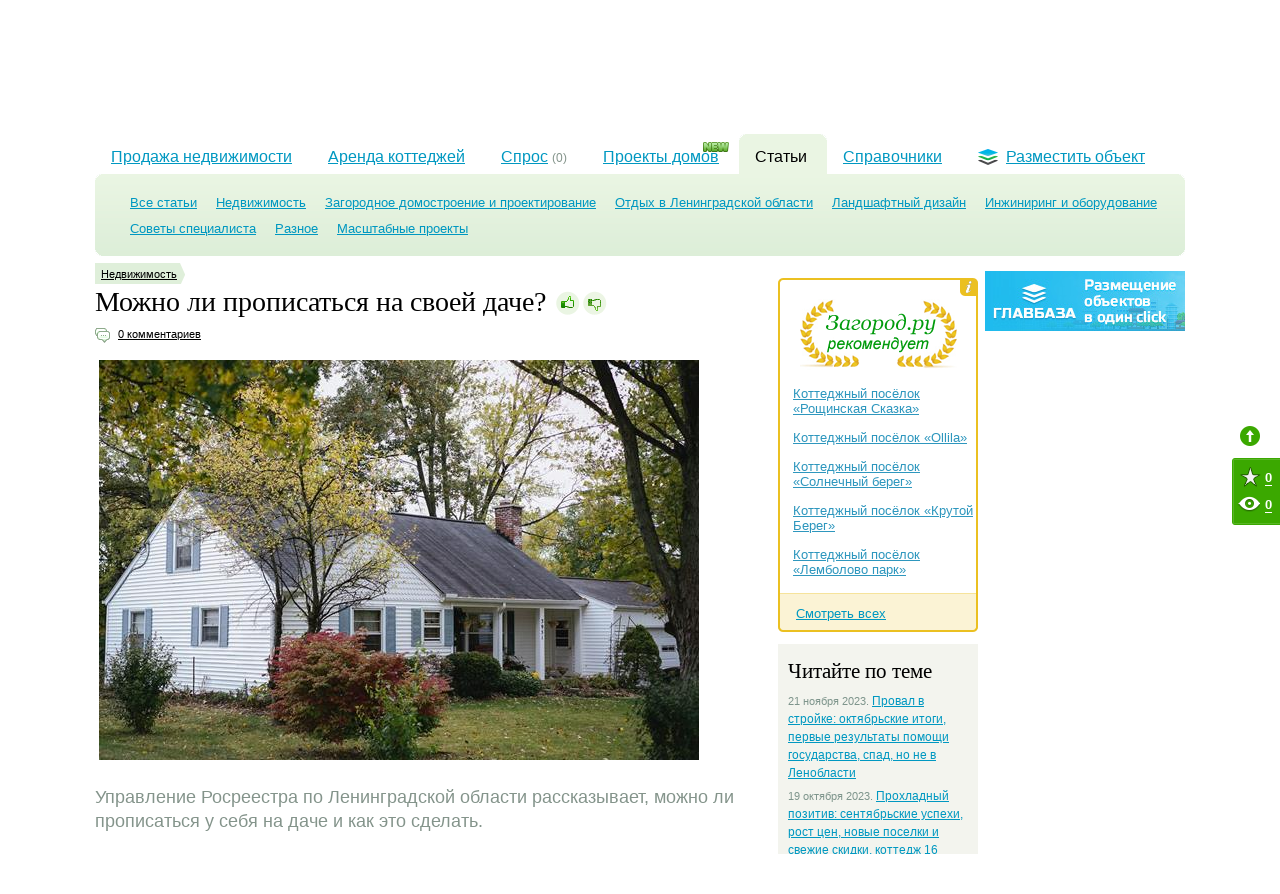

--- FILE ---
content_type: text/html; charset=utf-8
request_url: https://zagorod.ru/spb/articles/2023/04/19/estate/mojno_li/
body_size: 10787
content:
<!DOCTYPE html PUBLIC "-//W3C//DTD XHTML 1.0 Strict//EN" "https://www.w3.org/TR/xhtml1/DTD/xhtml1-strict.dtd">
<html xmlns="http://www.w3.org/1999/xhtml" xml:lang="en" lang="en">
	<head>
		<meta http-equiv="Content-Type" content="text/html; charset=utf-8" />
		<title>Можно ли прописаться на своей даче? | Загород.ру</title>
		<meta name="description" content="Управление Росреестра по Ленинградской области рассказывает, можно ли прописаться у себя на даче и как это сделать.
" />
		<meta name="keywords" content="дома, можно, жилой, разрешенного, использования" />
		<meta name="google-site-verification" content="HmFDnuQToFp2ZmoPzX4E8p3PVC-_GxK6h5_j4hPgA7U" />
		<meta name="google-site-verification" content="njWelO5Hoqo8XtdXpixXs-QZQjI-AH0jdJ0UTSdeiA0" />		<link rel="canonical" href="https://zagorod.ru/spb/articles/2023/04/19/estate/mojno_li/" />		<link rel="alternate" type="application/rss+xml" title="RSS Новости" href="/news.rss">
		<link rel="alternate" type="application/rss+xml" title="RSS Статьи" href="/articles.rss">		<script>window.newtonAdOptions = {app: "zagorod"}</script><script src="//newton1.ru//scripts/sda.min.js" async></script>		<link rel="stylesheet" href="/inc/css/banners.css?r=2" type="text/css"/>
		<link rel="stylesheet" href="/inc/css/layout.css?r=4" type="text/css"/>
		<link rel="stylesheet" href="/inc/lightgallery/css/lightgallery.css" type="text/css"/>
		<link rel="stylesheet" href="/inc/fancybox/jquery.fancybox-1.3.4.css" type="text/css"/>
		<link rel="stylesheet" href="/inc/css/articles.css" type="text/css"/>		<script type="text/javascript" src="/inc/js/lib/jquery.min.js?r=11"></script>
		<script type="text/javascript" src="/inc/js/lib/jquery.easing.min.1.3.js?r=11"></script>
		<script type="text/javascript" src="/inc/js/lib/jquery-ui.min.js?r=11"></script>
		<script type="text/javascript" src="/inc/js/global.js?r=11"></script>
		<script type="text/javascript" src="/inc/js/special-offers.js?r=11"></script>
		<script type="text/javascript" src="/inc/js/spl.js?r=11"></script>
		<script type="text/javascript" src="/inc/lightgallery/js/lightgallery.js?r=11"></script>
		<script type="text/javascript" src="/inc/lightgallery/js/lg-thumbnail.js?r=11"></script>
		<script type="text/javascript" src="/inc/fancybox/jquery.mousewheel-3.0.4.pack.js?r=11"></script>
		<script type="text/javascript" src="/inc/fancybox/jquery.fancybox-1.3.4.pack.js?r=11"></script>
		<script type="text/javascript" src="/inc/js/comments.js?r=11"></script>		<script type="text/javascript" src="/inc/js/tb.js"></script>
		<script type="text/javascript" src="/inc/js/favorites.js?r=8"></script>
		<!--script type="text/javascript" src="/inc/js/popunder.js"></script-->		<!--[if IE 6]>
		<link rel="stylesheet" href="/inc/css/ie6.css?v=1" media="all" />
		<script type="text/javascript" src="/inc/js/lib/iepngfix_tilebg.js"></script>
		<![endif]-->
		<!--[if IE 7]>
		<link rel="stylesheet" href="/inc/css/ie7.css" media="all" />
		<![endif]-->
		<!--[if IE]><link rel="stylesheet" href="/inc/css/ie.css" media="all" /><![endif]-->		<meta name='yandex-verification' content='6ba00611293c5543' />
		<link rel="stylesheet" type="text/css" href="/inc/css/print.css" media="print">		<link rel="stylesheet" type="text/css" href="/inc/css/handheld.css?v=4" media="handheld, only screen and (max-device-width: 640px)">
	</head>
	<body>
		<noindex><div class="banner bookmark spb"><div class="newton-ad" data-newton-ad=14></div></div></noindex>
		<noindex><div class="banner bookmark_on spb"><div class="newton-ad" data-newton-ad=139></div></div></noindex>		<div id="header-wrapper">
			<div id="header">
				<div id="geo-widget">
	<div class="this">Санкт-Петербург</div>
	<ins></ins>
	<a href="/msk/">Москва</a>
</div>				<ul id="top-menu">
					<li><a href="/spb/settlements/townhouse/list/">Таухнаусы<br>в Санкт-Петербурге</a></li>
					<li><a href="/msk/settlements/townhouse/list/">Таунхаусы<br>в Подмосковье</a></li>
					<li><a href="/spb/cottages/">Коттеджи<br>в Ленинградской области</a></li>
				</ul>
				<div id="restricted">  <div class="icon"></div>
  <span class="log-in">Войти с паролем</span>
  <span class="or">&nbsp;или&nbsp;</span>
  <a id="register" href="#registration">зарегистрироваться</a></div>                <div class="add_object">
                    <a href="/add/objects/">Разместить объект</a>
                </div>			</div>
		</div>		<div id="wrapper">			<noindex><div class="banner top_sp spb"><div class="newton-ad" data-newton-ad=83></div></div></noindex>			<div id="id" class="clearfix">				<div id="logo">
					<a href="/">Загород.ру</a>				</div>				<div class="description">Портал &laquo;Загород.ру&raquo; &mdash; это сайт по загородной недвижимости. На нашем портале вы сможете найти объективную информацию о ситуации на загородном рынке, уникальные, соответствующие действительности, а не рекламным статьям, описания коттеджных посёлков и компаний, много полезной и интересной информации в наших авторских статьях. Самая полная база по загородной недвижимости позволит подобрать загородный дом, коттедж или земельный участок. Мы всегда рады Вам!</div>			</div>			<noindex><div class="banner top_1 spb"><div class="newton-ad" data-newton-ad=13></div></div></noindex>			<div id="menu-wrapper" >
<ul id="menu">			<li><a href="/">Продажа недвижимости</a></li>			<li><a href="/spb/rent/">Аренда коттеджей</a></li>	<li>
		<div  id="showpopup">
			<a href="/spb/demand/purchase/">
				<span>Спрос</span>  <small>(0)</small> 
			</a>
			<div class="demand-popup-wrap"><a href="javascript:void(0)" class="close-popup"></a>
				<img src="/img/demand-popup.png" class="demand-popup">
			</div>
		</div>
	</li>		<li class="projects"><img src="/img/new.gif" class="new"><a href="/spb/projects/">Проекты домов</a></li>		<li class="current cn-h"><ins class="cn-a cn-tl"></ins><ins class="cn-a cn-tr"></ins><a href="/spb/articles/">Статьи</a></li>		<li><a href="/spb/companies/">Справочники</a></li>		<li id="place-object"><a href="/add/objects/"><div class="icon"></div>Разместить объект</a></li></ul>
</div>    <div id="sub-menu-wrapper">
        <div id="sub-menu" class="cn-h">
          <ins class="cn-a cn-tl"></ins><ins class="cn-a cn-bl"></ins><ins class="cn-a cn-br"></ins><ins class="cn-a cn-tr"></ins>
          <div class="inner">
<div id="articles-themes">
  <a  href="/spb/articles/">Все статьи</a>  <a  href="/spb/articles/estate">Недвижимость</a>  <a  href="/spb/articles/country_construction">Загородное домостроение и проектирование</a>  <a  href="/spb/articles/rest_in_lo">Отдых в Ленинградской области</a>  <a  href="/spb/articles/landscape_design">Ландшафтный дизайн</a>  <a  href="/spb/articles/engineering_n_equipment">Инжиниринг и оборудование</a>  <a  href="/spb/articles/expert_advices">Советы специалиста</a>  <a  href="/spb/articles/other">Разное</a>  <a  href="/spb/articles/large_proj">Масштабные проекты</a></div></div>
        </div>
    </div>
	<noindex><div class="banner top_13 spb"><div class="newton-ad" data-newton-ad=156></div></div></noindex>    <noindex><div class="banner top_14 spb"><div class="newton-ad" data-newton-ad=294></div></div></noindex><noindex><div class="banner top_17 spb"><div class="newton-ad" data-newton-ad=533></div></div></noindex>    <div class="column-main">        <div id="article">
  <a href="/spb/articles/estate" class="article-category">Недвижимость</a>
  <div class="header"><span>Можно ли прописаться на своей даче?</span>
    <div id="voter">      <noindex><a rel="nofollow" title="Статья понравилась" class="icon vote-good" href="/spb/articles/2023/04/19/estate/mojno_li/vote/good"></a>
      <a rel="nofollow" title="Статья не понравилась" class="icon vote-bad" href="/spb/articles/2023/04/19/estate/mojno_li/vote/bad"></a></noindex>    </div>
  </div>
  <div class="clearfix"></div>
  <div class="article-author"><ins class="icon comments-icon"></ins><a href="#comments">0 комментариев</a></div>
  <div class="text"><p>&nbsp;<a href="/u/docs/zagorod_1904.jpg" target="_blank"><img src="/u/docs/zagorod_1904_bol.jpg" alt="Автор &mdash; Фил Херинг, источник: unsplash.com" width="600" height="400" title="Автор &mdash; Фил Херинг, источник: unsplash.com" /></a></p>
<p class="art-intro">Управление Росреестра по Ленинградской области рассказывает, можно ли прописаться у себя на даче и как это сделать.</p>
<p>В 2019 году вступил в силу Федеральный закон № 217-ФЗ &laquo;О садоводстве и огородничестве&raquo;, который чётко обозначил два понятия:</p>
<ul>
    <li>Садовый дом &ndash; строение для пребывания в нём в тёплое время года;</li>
    <li>Жилой дом &ndash; строение, предназначенное для постоянного проживания, оснащенное коммуникациями, электричеством, канализацией и прочим оборудованием, которое позволяет поддерживать тепло в зимний период.</li>
</ul>
<p>До вступления в силу 217-ФЗ многие собственники присваивали своим домам назначение &laquo;нежилое&raquo;, хотя дома были оснащены всем необходимым и пригодны для проживания. После вступления в силу закона, такие дома стали считаться садовыми и оформить прописку в них нельзя, так как регистрация по месту жительства возможна только в жилом помещении, которое приспособлено для постоянного проживания. Но часто из такого положения есть выход &ndash; перевести садовый дом в жилой.</p>
<p>Прежде чем приступить к процессу перевода, необходимо убедиться в следующих моментах, чтобы не получить отказ:</p>
<ul>
    <li>Вид разрешенного использования земельного участка должен предусматривать размещение жилого дома. Но не везде почему-то прямо говорится, можно или нельзя строить жилой дом. Так, если в виде разрешенного использования (ВРИ) указано, что земля предназначена для личного подсобного хозяйства (приусадебный земельный участок), то на ней можно построить жилой дом. Если в строке ВРИ указано &laquo;ведение личного подсобного хозяйства на полевых участках или ведение огородничества&raquo;, то возведение капитальных объектов запрещено.</li>
</ul>
<p>Уточнить вид разрешенного использования земельного участка можно, заказав выписку из Единого государственного реестра недвижимости (ЕГРН) об основных характеристиках объекта недвижимости. Это можно сделать с помощью электронных сервисов на сайте Росреестра, в офисах МФЦ, на портале Госуслуг, а также на сайте подведомственного ППК &laquo;Роскадастр&raquo;. В этом случае информация будет указана в разделе &laquo;Виды разрешенного использования&raquo;.</p>
<p>&nbsp;<a href="/u/docs/zagorod_1_1904.jpg" target="_blank"><img src="/u/docs/image/zagorod_1_1904_1.jpg" alt="Вот так выглядит информация об участке на портале Росреестра. В данном случае ИЖС &ndash; с такими участками все более-менее прозрачно и ясно. Тут же можно найти информацию о доме, если он построен" width="600" height="333" title="Вот так выглядит информация об участке на портале Росреестра. В данном случае ИЖС &ndash; с такими участками все более-менее прозрачно и ясно. Тут же можно найти информацию о доме, если он построен" /></a></p>
<ul>
    <li>Дом должен стоять на кадастровом учёте. Если номер затерялся, то можно на госуслугах или сайте Росреестра зайти в <a href="https://lk.rosreestr.ru/eservices/real-estate-objects-online" target="_blank">&laquo;Сведения онлайн&raquo;</a> и поискать по адресу дома. Если дом отыскивается и у него ещё и номер кадастровый отображается, то дом стоит на кадастровом учёте.</li>
    <li>На дом должны присутствовать все необходимые документы.</li>
</ul>
<p>Итак, если все условия соблюдены, то какие действия предпринимать для перевода из садового дома в жилой?</p>
<p>Первое: Обратиться к специалистам по инженерным изысканиям за заключением о соответствии технического состояния дома всем действующим законным нормам.</p>
<p>Второе: Обратиться в орган местного самоуправления по месту нахождения дома с заявлением о переводе. К заявлению необходимо приложить выписку из ЕГРН, правоустанавливающие документы на землю, заключение от кадастрового инженера по обследованию технического состояния дома, а также, если дом обременен правами третьих лиц &ndash; нотариально удостоверенное согласие указанных лиц. Если право собственности на дом не зарегистрировано в ЕГРН (ранее учтённое право), то необходим правоустанавливающий документ на дом или нотариально заверенная копия такого документа.</p>
<p>Третье: Дождаться решения ОМСУ о признании дома жилым (в среднем, ожидание занимает 1,5 месяца).</p>
<p>Четвертое: Направить решение ОМСУ в Росреестр для внесения записи в ЕГРН.</p>
<p>Завершающим этапом прописки станет обращение в Миграционные органы с документами для прописки:</p>
<ul>
    <li>паспорт;</li>
    <li>заявление;</li>
    <li>документы, подтверждающие право собственности;</li>
    <li>решение местных властей о признании дома жилым и пригодным для проживания.</li>
</ul>
<p>После этого остаётся только дождаться отметки в паспорте.</p></div>
  <div class="article-tags"><ins class="icon tags-icon"></ins>
    <noindex><a rel="nofollow" href="/spb/articles/tags/ryinok_nedvijimosti">Рынок недвижимости</a>, <a rel="nofollow" href="/spb/articles/tags/zagorodnyie_doma">Загородные дома</a>, <a rel="nofollow" href="/spb/articles/tags/zakonodatelstvo">Законодательство</a></noindex></div>  <div class="article-author"><ins class="icon author-icon"></ins>Олег Воронин,  <span class="date">19 апреля 2023, 16:23</span>просмотров: 2628</div>  <div class="vote-after">Оцените статью: 
    <a title="Статья понравилась" class="icon vote-good" href="/spb/articles/2023/04/19/estate/mojno_li/vote/good"></a>
    <a title="Статья не понравилась" class="icon vote-bad" href="/spb/articles/2023/04/19/estate/mojno_li/vote/bad"></a>
  </div><div class="comments">    <a class="log-in" href="javascript:void(0)">Авторизуйтесь</a>, чтобы оставить комментарий</div>
</div>    </div>
    <div class="column-right">
        <div class="column-a">            <div id="recommends-widget-wrap">
    <div class="corner l-t"></div>
    <div class="corner r-t"></div>
    <div class="corner l-b"></div>
    <div class="corner r-b"></div>
    <div id="recommends-widget">
        <div class="info">
              <div id="overaly-block">
                  <div class="p_r">
                      <div class="t"></div>
                      <div class="center">
                          Этим знаком отмечены посёлки,
                          которые по мнению коллектива
                          нашего портала являются лучшими
                          представителями в своём классе
                      </div>
                      <div class="b"></div>
                    <div class="close"></div>
                    <div class="i"></div>
                  </div>
              </div>
        </div>
        <div class="head"></div>
        <div class="content">
            <ul>                <li><a href="/spb/settlements/83/">Коттеджный посёлок «Рощинская Сказка»</a></li>                <li><a href="/spb/settlements/388/">Коттеджный посёлок «Ollila»</a></li>                <li><a href="/spb/settlements/316/">Коттеджный посёлок «Солнечный берег»</a></li>                <li><a href="/spb/settlements/446/">Коттеджный посёлок «Крутой Берег»</a></li>                <li><a href="/spb/settlements/445/">Коттеджный посёлок «Лемболово парк»</a></li>            </ul>
        </div>
        <div class="bottom">
            <div class="in"><a href="/spb/settlements/recommended/">Смотреть всех</a></div>
        </div>
    </div>
</div>
<script type="text/javascript">
$(document).ready(function(){
   $('#recommends-widget .info').hover(function(){
        $('#overaly-block').fadeIn();
        return false;
   }, function(){
        $('#overaly-block').fadeOut();
        return false;
   });
    $('#overaly-block .close').click(function(){
         $('#overaly-block').fadeOut();
    });
});
</script>            <noindex><div class="banner text_sp spb"><div class="newton-ad" data-newton-ad=95></div></div></noindex>
            <noindex><div class="banner right_15 spb"><div class="newton-ad" data-newton-ad=215></div></div></noindex>
            <div id="articles-read-more">
  <div class="header">Читайте по теме</div>
  <ul class="articles-b">    <li>21 ноября 2023.&nbsp;<a href="/spb/articles/2023/11/21/estate/proval_v/">Провал в стройке: октябрьские итоги, первые результаты помощи государства, спад, но не в Ленобласти</a></li>    <li>19 октября 2023.&nbsp;<a href="/spb/articles/2023/10/19/estate/prohladnyiy_pozitiv/">Прохладный позитив: сентябрьские успехи, рост цен, новые поселки и свежие скидки, коттедж 16 квадратных метров</a></li>    <li>19 сентября 2023.&nbsp;<a href="/spb/articles/2023/09/19/estate/leto_udalos/">Лето удалось: ажиотажный август на загородном рынке, новые проекты и свежие скидки</a></li>    <li>10 августа 2023.&nbsp;<a href="/spb/articles/2023/08/10/estate/iyulskie_uspehi/">Июльские успехи, революция сверху, дорожающая ипотека, высокий спрос, новый проект</a></li>    <li>1 августа 2023.&nbsp;<a href="/spb/articles/2023/08/01/estate/novyie_formatyi/">Новые форматы загородной недвижимости - апарт-дома</a></li>  </ul>
</div>        </div>
        <div class="column-a">	        <noindex><div class="banner right_18 spb"><div class="newton-ad" data-newton-ad=534></div></div></noindex>
	        <noindex>
	<div class="vacancy-banner" style="margin: 5px 0">
		<a href="//glavbaza.su/" target="_blank"><img src="/img/bans/gb.jpg"></a>		<!--a href="http://spb.hh.ru/vacancy/9975358" target="_blank"><img src="/img/bans/vacancy.gif"></a-->	</div>
</noindex>
	        <noindex><div class="banner right_2 spb"><div class="newton-ad" data-newton-ad=7></div></div></noindex>
	        <noindex><div class="banner right_3 spb"><div class="newton-ad" data-newton-ad=8></div></div></noindex>
	        <noindex><div class="banner right_4 spb"><div class="newton-ad" data-newton-ad=334></div></div></noindex>
	        <noindex><div class="banner right_sp spb"><div class="newton-ad" data-newton-ad=84></div></div></noindex>
	        <noindex><div class="banner right_12 spb"><div class="newton-ad" data-newton-ad=147></div></div></noindex>
	        <noindex><div class="banner right_sp_2 spb"></div></noindex>
	        <noindex><div class="banner bonus spb"><div class="newton-ad" data-newton-ad=115></div></div></noindex>
        </div>
    </div>
    <div class="clearfix"></div>
		<div id="ya_direct">
	<!-- Яндекс.Директ -->
	<script type="text/javascript">
		yandex_partner_id = 134901;
		yandex_site_bg_color = 'FFFFFF';
		//yandex_site_charset = 'windows-1251';
		yandex_ad_format = 'direct';
		yandex_font_size = 1;
		yandex_direct_type = 'horizontal';
		yandex_direct_limit = 4;
		yandex_direct_title_font_size = 2;
		//yandex_direct_links_underline = true;
		yandex_direct_header_bg_color = 'FEEAC7';
		yandex_direct_title_color = '2E97BE';
		yandex_direct_url_color = '7E958C';
		//yandex_direct_all_color = '2E97BE';
		yandex_direct_text_color = '000000';
		yandex_direct_hover_color = '008F00';
		//yandex_direct_sitelinks_color = '0000CC';
		yandex_direct_favicon = true;
		//yandex_no_sitelinks = false;
		document.write('<scr'+'ipt type="text/javascript" src="//an.yandex.ru/system/context.js"></scr'+'ipt>');
	</script>
</div>	<div class="footer-menu-block">
		<ul class="footer-top-menu">
			<li><a title="О проекте" href="/about/">О проекте</a></li>
			<li><a title="Реклама на сайте" href="/advertisment/">Реклама на сайте</a></li>
			<li><a title="Контакты" href="/contacts/">Контакты</a></li>
			<li><a title="Карта сайта" href="/map/">Карта сайта</a></li>
			<li><span class="spl" data-attrs="{&quot;href&quot;:&quot;\/agreement\/&quot;,&quot;title&quot;:&quot;Пользовательское соглашение&quot;}">Пользовательское соглашение</span></li>
		</ul>		<ul class="footer-bottom-menu">
			<li><a title="Загородные дома" href="/spb/cottages/">Загородные дома</a></li>
			<li><a title="Участки" href="/spb/lands/">Участки</a></li>
			<li><a title="Земельные массивы" href="/spb/lands_tracts/">Земельные массивы</a></li>
			<li><a title="Коттеджные поселки" href="/spb/settlements/">Коттеджные поселки</a></li>
			<li><a title="Квартиры" href="/spb/apartments/">Квартиры</a></li>
			<li><a title="Комнаты" href="/spb/rooms/">Комнаты</a></li>
			<li><a title="Комнаты" href="/spb/rent/">Аренда коттеджей</a></li>
		</ul>	</div>
	<div id="footer">
		<div id="copyright">
		&copy; 2010 «Загород.ру», проект компании ООО «Айтроник».<br/>
		Любое воспроизведение материалов сайта возможно исключи- тельно с разрешения администрации		</div>
		<div id="address">
		Россия, 192007, Санкт-Петербург, ул. Курская, 21Б<br/>
		Тел.: +7 (812) 320-66-14<br/>
		<a href="/map/">Карта сайта</a>
		<br/><nobr>Информация предоставленная на сайте не является офертой.<br/> <a href="/texts/oferta/">Подробнее</a></nobr>		</div>
		<ul id="novostroy_links">
			<li><a href="http://www.novostroy.su" target="_blank">Новостройки Санкт-Петербурга</a></li>
			<li><a href="http://www.novostroy.ru/" target="_blank">Новостройки Москвы</a></li>
			<li><a href="http://www.novostroy.ru/buildings/location-novaya-moskva/" target="_blank">Новостройки Новой Москвы</a></li>
		</ul>
		<div id="developer">Дизайн и поддержка сайта — <a href="http://art.su/" target="_blank">Eyetronic</a>
			<div id="LiveInternet">
	<!--LiveInternet counter-->
	<script type="text/javascript">document.write("<a href='http://www.liveinternet.ru/click' target=_blank><img src='//counter.yadro.ru/hit?t14.15;r" + escape(document.referrer) + ((typeof(screen)=="undefined")?"":";s"+screen.width+"*"+screen.height+"*"+(screen.colorDepth?screen.colorDepth:screen.pixelDepth)) + ";u" + escape(document.URL) + ";" + Math.random() + "' border=0 width=88 height=31 alt='' title='LiveInternet: показано число просмотров за 24 часа, посетителей за 24 часа и за сегодня'><\/a>")</script>
	<!--/LiveInternet-->
</div>
		</div>
	</div>
</div>
	<noindex><div class="banner bottom_9 spb"><div class="newton-ad" data-newton-ad=141></div></div></noindex>	<!-- Yandex.Metrika counter -->
<script type="text/javascript">
	(function (d, w, c) {
		(w[c] = w[c] || []).push(function() {
			try {
				w.yaCounter3155221 = new Ya.Metrika({id:3155221,
					webvisor:true,
					clickmap:true,
					trackLinks:true,
					accurateTrackBounce:true});
			} catch(e) { }
		});

		var n = d.getElementsByTagName("script")[0],
				s = d.createElement("script"),
				f = function () { n.parentNode.insertBefore(s, n); };
		s.type = "text/javascript";
		s.async = true;
		s.src = (d.location.protocol == "https:" ? "https:" : "http:") + "//mc.yandex.ru/metrika/watch.js";

		if (w.opera == "[object Opera]") {
			d.addEventListener("DOMContentLoaded", f, false);
		} else { f(); }
	})(document, window, "yandex_metrika_callbacks");
</script>
<noscript><div><img src="//mc.yandex.ru/watch/3155221" style="position:absolute; left:-9999px;" alt="" /></div></noscript>
<!-- /Yandex.Metrika counter -->	<!-- Google.Analytics counter -->
<script>
	(function(i,s,o,g,r,a,m){i['GoogleAnalyticsObject']=r;i[r]=i[r]||function(){
		(i[r].q=i[r].q||[]).push(arguments)},i[r].l=1*new Date();a=s.createElement(o),
			m=s.getElementsByTagName(o)[0];a.async=1;a.src=g;m.parentNode.insertBefore(a,m)
	})(window,document,'script','//www.google-analytics.com/analytics.js','ga');
	ga('create', 'UA-44749944-6', 'zagorod.ru');
	ga('send', 'pageview');
</script>
<!-- /Google.Analytics counter -->	<!-- Marquiz script start -->
<script>
	(function(w, d, s, o){
		var j = d.createElement(s); j.async = true; j.src = '//script.marquiz.ru/v2.js';j.onload = function() {
			if (document.readyState !== 'loading') Marquiz.init(o);
			else document.addEventListener("DOMContentLoaded", function() {
				Marquiz.init(o);
			});
		};
		d.head.insertBefore(j, d.head.firstElementChild);
	})(window, document, 'script', {
			host: '//quiz.marquiz.ru',
			region: 'eu',
			id: '65c35ea8e78b30002622359d',
			autoOpen: 60,
			autoOpenFreq: 'once',
			openOnExit: false,
			disableOnMobile: false
		}
	);
</script>
<!-- Marquiz script end -->

<!-- Marquiz right script start -->
<script>
	(function(t, p) {
		window.Marquiz ? Marquiz.add([t, p]) : document.addEventListener('marquizLoaded', function() {
			Marquiz.add([t, p]);
		});
	})('Widget', {
			id: '65c35ea8e78b30002622359d',
			position: 'right',
			delay: 10,
			autoOpen: 10
		}
	);
</script>
<!-- Marquiz right script end -->    </body>
</html>

--- FILE ---
content_type: text/css
request_url: https://zagorod.ru/inc/css/articles.css
body_size: 1220
content:
#articles-themes a {
  display: inline-block;
  font: normal 13px Arial;
  line-height: 26px;
  margin: 0 0 0 15px;
}

  #articles-themes a.current {
    background-color: #C1E0B9;
    color: #000000;
    cursor: default;
    text-decoration: none;
    padding: 0 14px 0 13px;
  }

#articles {
}

#article {

}

  #article .header {
    font: normal 28px Georgia;
    margin: 5px 0 11px 0;
  }

    #article .header span {
        float: left;
    }
  
  #article .text {
    font: normal 13px Arial;
    margin: 17px 0 0 0;
    line-height: 18px;
  }

    #article .text h3,
    #article .text p {
      margin: 0;
      padding: 0;
    }

    #article .text p {
      margin: 0 0 20px 0;
    }
  
  #article .comments {
    margin: 25px 0 0 0;
  }

  #article .comments .header {
    font: normal 21px Georgia;
  }

  #articles sup.unread {
      background-color: #e5e5e5;
      color: #7e7e7e;
      display: inline-block;
      margin: 1px 0 0 0;
      padding: 0 5px 0 5px;
  }

#article .vote-after {
    color: #7E958C;
    font: normal 11px Arial;
    margin: 5px 0 0 0;
}

    #article .vote-after a {
        vertical-align: middle;
    }